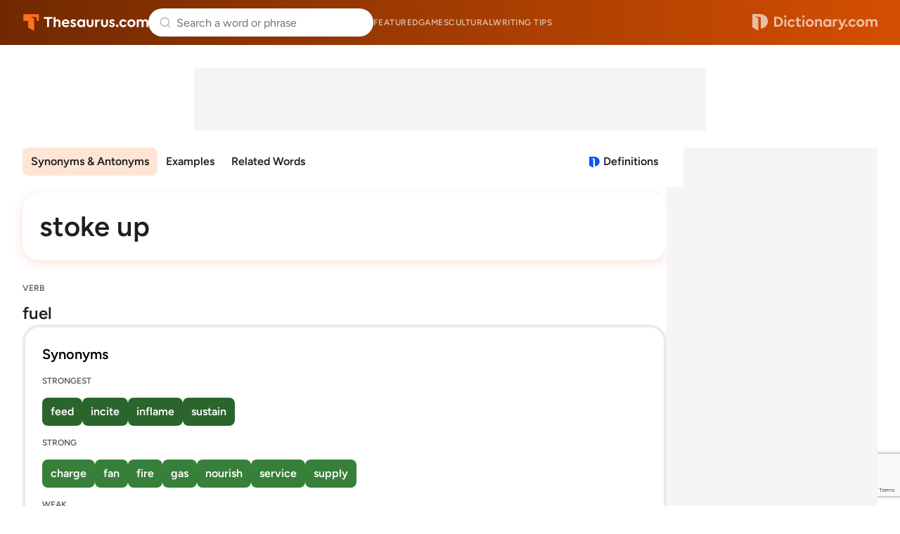

--- FILE ---
content_type: text/html; charset=utf-8
request_url: https://www.google.com/recaptcha/api2/anchor?ar=1&k=6Lf7JnQrAAAAAPHGrpyhBScGaodHXsKHUOnRDX5a&co=aHR0cHM6Ly93d3cudGhlc2F1cnVzLmNvbTo0NDM.&hl=en&v=PoyoqOPhxBO7pBk68S4YbpHZ&size=invisible&anchor-ms=20000&execute-ms=30000&cb=xs5heokmtk37
body_size: 48594
content:
<!DOCTYPE HTML><html dir="ltr" lang="en"><head><meta http-equiv="Content-Type" content="text/html; charset=UTF-8">
<meta http-equiv="X-UA-Compatible" content="IE=edge">
<title>reCAPTCHA</title>
<style type="text/css">
/* cyrillic-ext */
@font-face {
  font-family: 'Roboto';
  font-style: normal;
  font-weight: 400;
  font-stretch: 100%;
  src: url(//fonts.gstatic.com/s/roboto/v48/KFO7CnqEu92Fr1ME7kSn66aGLdTylUAMa3GUBHMdazTgWw.woff2) format('woff2');
  unicode-range: U+0460-052F, U+1C80-1C8A, U+20B4, U+2DE0-2DFF, U+A640-A69F, U+FE2E-FE2F;
}
/* cyrillic */
@font-face {
  font-family: 'Roboto';
  font-style: normal;
  font-weight: 400;
  font-stretch: 100%;
  src: url(//fonts.gstatic.com/s/roboto/v48/KFO7CnqEu92Fr1ME7kSn66aGLdTylUAMa3iUBHMdazTgWw.woff2) format('woff2');
  unicode-range: U+0301, U+0400-045F, U+0490-0491, U+04B0-04B1, U+2116;
}
/* greek-ext */
@font-face {
  font-family: 'Roboto';
  font-style: normal;
  font-weight: 400;
  font-stretch: 100%;
  src: url(//fonts.gstatic.com/s/roboto/v48/KFO7CnqEu92Fr1ME7kSn66aGLdTylUAMa3CUBHMdazTgWw.woff2) format('woff2');
  unicode-range: U+1F00-1FFF;
}
/* greek */
@font-face {
  font-family: 'Roboto';
  font-style: normal;
  font-weight: 400;
  font-stretch: 100%;
  src: url(//fonts.gstatic.com/s/roboto/v48/KFO7CnqEu92Fr1ME7kSn66aGLdTylUAMa3-UBHMdazTgWw.woff2) format('woff2');
  unicode-range: U+0370-0377, U+037A-037F, U+0384-038A, U+038C, U+038E-03A1, U+03A3-03FF;
}
/* math */
@font-face {
  font-family: 'Roboto';
  font-style: normal;
  font-weight: 400;
  font-stretch: 100%;
  src: url(//fonts.gstatic.com/s/roboto/v48/KFO7CnqEu92Fr1ME7kSn66aGLdTylUAMawCUBHMdazTgWw.woff2) format('woff2');
  unicode-range: U+0302-0303, U+0305, U+0307-0308, U+0310, U+0312, U+0315, U+031A, U+0326-0327, U+032C, U+032F-0330, U+0332-0333, U+0338, U+033A, U+0346, U+034D, U+0391-03A1, U+03A3-03A9, U+03B1-03C9, U+03D1, U+03D5-03D6, U+03F0-03F1, U+03F4-03F5, U+2016-2017, U+2034-2038, U+203C, U+2040, U+2043, U+2047, U+2050, U+2057, U+205F, U+2070-2071, U+2074-208E, U+2090-209C, U+20D0-20DC, U+20E1, U+20E5-20EF, U+2100-2112, U+2114-2115, U+2117-2121, U+2123-214F, U+2190, U+2192, U+2194-21AE, U+21B0-21E5, U+21F1-21F2, U+21F4-2211, U+2213-2214, U+2216-22FF, U+2308-230B, U+2310, U+2319, U+231C-2321, U+2336-237A, U+237C, U+2395, U+239B-23B7, U+23D0, U+23DC-23E1, U+2474-2475, U+25AF, U+25B3, U+25B7, U+25BD, U+25C1, U+25CA, U+25CC, U+25FB, U+266D-266F, U+27C0-27FF, U+2900-2AFF, U+2B0E-2B11, U+2B30-2B4C, U+2BFE, U+3030, U+FF5B, U+FF5D, U+1D400-1D7FF, U+1EE00-1EEFF;
}
/* symbols */
@font-face {
  font-family: 'Roboto';
  font-style: normal;
  font-weight: 400;
  font-stretch: 100%;
  src: url(//fonts.gstatic.com/s/roboto/v48/KFO7CnqEu92Fr1ME7kSn66aGLdTylUAMaxKUBHMdazTgWw.woff2) format('woff2');
  unicode-range: U+0001-000C, U+000E-001F, U+007F-009F, U+20DD-20E0, U+20E2-20E4, U+2150-218F, U+2190, U+2192, U+2194-2199, U+21AF, U+21E6-21F0, U+21F3, U+2218-2219, U+2299, U+22C4-22C6, U+2300-243F, U+2440-244A, U+2460-24FF, U+25A0-27BF, U+2800-28FF, U+2921-2922, U+2981, U+29BF, U+29EB, U+2B00-2BFF, U+4DC0-4DFF, U+FFF9-FFFB, U+10140-1018E, U+10190-1019C, U+101A0, U+101D0-101FD, U+102E0-102FB, U+10E60-10E7E, U+1D2C0-1D2D3, U+1D2E0-1D37F, U+1F000-1F0FF, U+1F100-1F1AD, U+1F1E6-1F1FF, U+1F30D-1F30F, U+1F315, U+1F31C, U+1F31E, U+1F320-1F32C, U+1F336, U+1F378, U+1F37D, U+1F382, U+1F393-1F39F, U+1F3A7-1F3A8, U+1F3AC-1F3AF, U+1F3C2, U+1F3C4-1F3C6, U+1F3CA-1F3CE, U+1F3D4-1F3E0, U+1F3ED, U+1F3F1-1F3F3, U+1F3F5-1F3F7, U+1F408, U+1F415, U+1F41F, U+1F426, U+1F43F, U+1F441-1F442, U+1F444, U+1F446-1F449, U+1F44C-1F44E, U+1F453, U+1F46A, U+1F47D, U+1F4A3, U+1F4B0, U+1F4B3, U+1F4B9, U+1F4BB, U+1F4BF, U+1F4C8-1F4CB, U+1F4D6, U+1F4DA, U+1F4DF, U+1F4E3-1F4E6, U+1F4EA-1F4ED, U+1F4F7, U+1F4F9-1F4FB, U+1F4FD-1F4FE, U+1F503, U+1F507-1F50B, U+1F50D, U+1F512-1F513, U+1F53E-1F54A, U+1F54F-1F5FA, U+1F610, U+1F650-1F67F, U+1F687, U+1F68D, U+1F691, U+1F694, U+1F698, U+1F6AD, U+1F6B2, U+1F6B9-1F6BA, U+1F6BC, U+1F6C6-1F6CF, U+1F6D3-1F6D7, U+1F6E0-1F6EA, U+1F6F0-1F6F3, U+1F6F7-1F6FC, U+1F700-1F7FF, U+1F800-1F80B, U+1F810-1F847, U+1F850-1F859, U+1F860-1F887, U+1F890-1F8AD, U+1F8B0-1F8BB, U+1F8C0-1F8C1, U+1F900-1F90B, U+1F93B, U+1F946, U+1F984, U+1F996, U+1F9E9, U+1FA00-1FA6F, U+1FA70-1FA7C, U+1FA80-1FA89, U+1FA8F-1FAC6, U+1FACE-1FADC, U+1FADF-1FAE9, U+1FAF0-1FAF8, U+1FB00-1FBFF;
}
/* vietnamese */
@font-face {
  font-family: 'Roboto';
  font-style: normal;
  font-weight: 400;
  font-stretch: 100%;
  src: url(//fonts.gstatic.com/s/roboto/v48/KFO7CnqEu92Fr1ME7kSn66aGLdTylUAMa3OUBHMdazTgWw.woff2) format('woff2');
  unicode-range: U+0102-0103, U+0110-0111, U+0128-0129, U+0168-0169, U+01A0-01A1, U+01AF-01B0, U+0300-0301, U+0303-0304, U+0308-0309, U+0323, U+0329, U+1EA0-1EF9, U+20AB;
}
/* latin-ext */
@font-face {
  font-family: 'Roboto';
  font-style: normal;
  font-weight: 400;
  font-stretch: 100%;
  src: url(//fonts.gstatic.com/s/roboto/v48/KFO7CnqEu92Fr1ME7kSn66aGLdTylUAMa3KUBHMdazTgWw.woff2) format('woff2');
  unicode-range: U+0100-02BA, U+02BD-02C5, U+02C7-02CC, U+02CE-02D7, U+02DD-02FF, U+0304, U+0308, U+0329, U+1D00-1DBF, U+1E00-1E9F, U+1EF2-1EFF, U+2020, U+20A0-20AB, U+20AD-20C0, U+2113, U+2C60-2C7F, U+A720-A7FF;
}
/* latin */
@font-face {
  font-family: 'Roboto';
  font-style: normal;
  font-weight: 400;
  font-stretch: 100%;
  src: url(//fonts.gstatic.com/s/roboto/v48/KFO7CnqEu92Fr1ME7kSn66aGLdTylUAMa3yUBHMdazQ.woff2) format('woff2');
  unicode-range: U+0000-00FF, U+0131, U+0152-0153, U+02BB-02BC, U+02C6, U+02DA, U+02DC, U+0304, U+0308, U+0329, U+2000-206F, U+20AC, U+2122, U+2191, U+2193, U+2212, U+2215, U+FEFF, U+FFFD;
}
/* cyrillic-ext */
@font-face {
  font-family: 'Roboto';
  font-style: normal;
  font-weight: 500;
  font-stretch: 100%;
  src: url(//fonts.gstatic.com/s/roboto/v48/KFO7CnqEu92Fr1ME7kSn66aGLdTylUAMa3GUBHMdazTgWw.woff2) format('woff2');
  unicode-range: U+0460-052F, U+1C80-1C8A, U+20B4, U+2DE0-2DFF, U+A640-A69F, U+FE2E-FE2F;
}
/* cyrillic */
@font-face {
  font-family: 'Roboto';
  font-style: normal;
  font-weight: 500;
  font-stretch: 100%;
  src: url(//fonts.gstatic.com/s/roboto/v48/KFO7CnqEu92Fr1ME7kSn66aGLdTylUAMa3iUBHMdazTgWw.woff2) format('woff2');
  unicode-range: U+0301, U+0400-045F, U+0490-0491, U+04B0-04B1, U+2116;
}
/* greek-ext */
@font-face {
  font-family: 'Roboto';
  font-style: normal;
  font-weight: 500;
  font-stretch: 100%;
  src: url(//fonts.gstatic.com/s/roboto/v48/KFO7CnqEu92Fr1ME7kSn66aGLdTylUAMa3CUBHMdazTgWw.woff2) format('woff2');
  unicode-range: U+1F00-1FFF;
}
/* greek */
@font-face {
  font-family: 'Roboto';
  font-style: normal;
  font-weight: 500;
  font-stretch: 100%;
  src: url(//fonts.gstatic.com/s/roboto/v48/KFO7CnqEu92Fr1ME7kSn66aGLdTylUAMa3-UBHMdazTgWw.woff2) format('woff2');
  unicode-range: U+0370-0377, U+037A-037F, U+0384-038A, U+038C, U+038E-03A1, U+03A3-03FF;
}
/* math */
@font-face {
  font-family: 'Roboto';
  font-style: normal;
  font-weight: 500;
  font-stretch: 100%;
  src: url(//fonts.gstatic.com/s/roboto/v48/KFO7CnqEu92Fr1ME7kSn66aGLdTylUAMawCUBHMdazTgWw.woff2) format('woff2');
  unicode-range: U+0302-0303, U+0305, U+0307-0308, U+0310, U+0312, U+0315, U+031A, U+0326-0327, U+032C, U+032F-0330, U+0332-0333, U+0338, U+033A, U+0346, U+034D, U+0391-03A1, U+03A3-03A9, U+03B1-03C9, U+03D1, U+03D5-03D6, U+03F0-03F1, U+03F4-03F5, U+2016-2017, U+2034-2038, U+203C, U+2040, U+2043, U+2047, U+2050, U+2057, U+205F, U+2070-2071, U+2074-208E, U+2090-209C, U+20D0-20DC, U+20E1, U+20E5-20EF, U+2100-2112, U+2114-2115, U+2117-2121, U+2123-214F, U+2190, U+2192, U+2194-21AE, U+21B0-21E5, U+21F1-21F2, U+21F4-2211, U+2213-2214, U+2216-22FF, U+2308-230B, U+2310, U+2319, U+231C-2321, U+2336-237A, U+237C, U+2395, U+239B-23B7, U+23D0, U+23DC-23E1, U+2474-2475, U+25AF, U+25B3, U+25B7, U+25BD, U+25C1, U+25CA, U+25CC, U+25FB, U+266D-266F, U+27C0-27FF, U+2900-2AFF, U+2B0E-2B11, U+2B30-2B4C, U+2BFE, U+3030, U+FF5B, U+FF5D, U+1D400-1D7FF, U+1EE00-1EEFF;
}
/* symbols */
@font-face {
  font-family: 'Roboto';
  font-style: normal;
  font-weight: 500;
  font-stretch: 100%;
  src: url(//fonts.gstatic.com/s/roboto/v48/KFO7CnqEu92Fr1ME7kSn66aGLdTylUAMaxKUBHMdazTgWw.woff2) format('woff2');
  unicode-range: U+0001-000C, U+000E-001F, U+007F-009F, U+20DD-20E0, U+20E2-20E4, U+2150-218F, U+2190, U+2192, U+2194-2199, U+21AF, U+21E6-21F0, U+21F3, U+2218-2219, U+2299, U+22C4-22C6, U+2300-243F, U+2440-244A, U+2460-24FF, U+25A0-27BF, U+2800-28FF, U+2921-2922, U+2981, U+29BF, U+29EB, U+2B00-2BFF, U+4DC0-4DFF, U+FFF9-FFFB, U+10140-1018E, U+10190-1019C, U+101A0, U+101D0-101FD, U+102E0-102FB, U+10E60-10E7E, U+1D2C0-1D2D3, U+1D2E0-1D37F, U+1F000-1F0FF, U+1F100-1F1AD, U+1F1E6-1F1FF, U+1F30D-1F30F, U+1F315, U+1F31C, U+1F31E, U+1F320-1F32C, U+1F336, U+1F378, U+1F37D, U+1F382, U+1F393-1F39F, U+1F3A7-1F3A8, U+1F3AC-1F3AF, U+1F3C2, U+1F3C4-1F3C6, U+1F3CA-1F3CE, U+1F3D4-1F3E0, U+1F3ED, U+1F3F1-1F3F3, U+1F3F5-1F3F7, U+1F408, U+1F415, U+1F41F, U+1F426, U+1F43F, U+1F441-1F442, U+1F444, U+1F446-1F449, U+1F44C-1F44E, U+1F453, U+1F46A, U+1F47D, U+1F4A3, U+1F4B0, U+1F4B3, U+1F4B9, U+1F4BB, U+1F4BF, U+1F4C8-1F4CB, U+1F4D6, U+1F4DA, U+1F4DF, U+1F4E3-1F4E6, U+1F4EA-1F4ED, U+1F4F7, U+1F4F9-1F4FB, U+1F4FD-1F4FE, U+1F503, U+1F507-1F50B, U+1F50D, U+1F512-1F513, U+1F53E-1F54A, U+1F54F-1F5FA, U+1F610, U+1F650-1F67F, U+1F687, U+1F68D, U+1F691, U+1F694, U+1F698, U+1F6AD, U+1F6B2, U+1F6B9-1F6BA, U+1F6BC, U+1F6C6-1F6CF, U+1F6D3-1F6D7, U+1F6E0-1F6EA, U+1F6F0-1F6F3, U+1F6F7-1F6FC, U+1F700-1F7FF, U+1F800-1F80B, U+1F810-1F847, U+1F850-1F859, U+1F860-1F887, U+1F890-1F8AD, U+1F8B0-1F8BB, U+1F8C0-1F8C1, U+1F900-1F90B, U+1F93B, U+1F946, U+1F984, U+1F996, U+1F9E9, U+1FA00-1FA6F, U+1FA70-1FA7C, U+1FA80-1FA89, U+1FA8F-1FAC6, U+1FACE-1FADC, U+1FADF-1FAE9, U+1FAF0-1FAF8, U+1FB00-1FBFF;
}
/* vietnamese */
@font-face {
  font-family: 'Roboto';
  font-style: normal;
  font-weight: 500;
  font-stretch: 100%;
  src: url(//fonts.gstatic.com/s/roboto/v48/KFO7CnqEu92Fr1ME7kSn66aGLdTylUAMa3OUBHMdazTgWw.woff2) format('woff2');
  unicode-range: U+0102-0103, U+0110-0111, U+0128-0129, U+0168-0169, U+01A0-01A1, U+01AF-01B0, U+0300-0301, U+0303-0304, U+0308-0309, U+0323, U+0329, U+1EA0-1EF9, U+20AB;
}
/* latin-ext */
@font-face {
  font-family: 'Roboto';
  font-style: normal;
  font-weight: 500;
  font-stretch: 100%;
  src: url(//fonts.gstatic.com/s/roboto/v48/KFO7CnqEu92Fr1ME7kSn66aGLdTylUAMa3KUBHMdazTgWw.woff2) format('woff2');
  unicode-range: U+0100-02BA, U+02BD-02C5, U+02C7-02CC, U+02CE-02D7, U+02DD-02FF, U+0304, U+0308, U+0329, U+1D00-1DBF, U+1E00-1E9F, U+1EF2-1EFF, U+2020, U+20A0-20AB, U+20AD-20C0, U+2113, U+2C60-2C7F, U+A720-A7FF;
}
/* latin */
@font-face {
  font-family: 'Roboto';
  font-style: normal;
  font-weight: 500;
  font-stretch: 100%;
  src: url(//fonts.gstatic.com/s/roboto/v48/KFO7CnqEu92Fr1ME7kSn66aGLdTylUAMa3yUBHMdazQ.woff2) format('woff2');
  unicode-range: U+0000-00FF, U+0131, U+0152-0153, U+02BB-02BC, U+02C6, U+02DA, U+02DC, U+0304, U+0308, U+0329, U+2000-206F, U+20AC, U+2122, U+2191, U+2193, U+2212, U+2215, U+FEFF, U+FFFD;
}
/* cyrillic-ext */
@font-face {
  font-family: 'Roboto';
  font-style: normal;
  font-weight: 900;
  font-stretch: 100%;
  src: url(//fonts.gstatic.com/s/roboto/v48/KFO7CnqEu92Fr1ME7kSn66aGLdTylUAMa3GUBHMdazTgWw.woff2) format('woff2');
  unicode-range: U+0460-052F, U+1C80-1C8A, U+20B4, U+2DE0-2DFF, U+A640-A69F, U+FE2E-FE2F;
}
/* cyrillic */
@font-face {
  font-family: 'Roboto';
  font-style: normal;
  font-weight: 900;
  font-stretch: 100%;
  src: url(//fonts.gstatic.com/s/roboto/v48/KFO7CnqEu92Fr1ME7kSn66aGLdTylUAMa3iUBHMdazTgWw.woff2) format('woff2');
  unicode-range: U+0301, U+0400-045F, U+0490-0491, U+04B0-04B1, U+2116;
}
/* greek-ext */
@font-face {
  font-family: 'Roboto';
  font-style: normal;
  font-weight: 900;
  font-stretch: 100%;
  src: url(//fonts.gstatic.com/s/roboto/v48/KFO7CnqEu92Fr1ME7kSn66aGLdTylUAMa3CUBHMdazTgWw.woff2) format('woff2');
  unicode-range: U+1F00-1FFF;
}
/* greek */
@font-face {
  font-family: 'Roboto';
  font-style: normal;
  font-weight: 900;
  font-stretch: 100%;
  src: url(//fonts.gstatic.com/s/roboto/v48/KFO7CnqEu92Fr1ME7kSn66aGLdTylUAMa3-UBHMdazTgWw.woff2) format('woff2');
  unicode-range: U+0370-0377, U+037A-037F, U+0384-038A, U+038C, U+038E-03A1, U+03A3-03FF;
}
/* math */
@font-face {
  font-family: 'Roboto';
  font-style: normal;
  font-weight: 900;
  font-stretch: 100%;
  src: url(//fonts.gstatic.com/s/roboto/v48/KFO7CnqEu92Fr1ME7kSn66aGLdTylUAMawCUBHMdazTgWw.woff2) format('woff2');
  unicode-range: U+0302-0303, U+0305, U+0307-0308, U+0310, U+0312, U+0315, U+031A, U+0326-0327, U+032C, U+032F-0330, U+0332-0333, U+0338, U+033A, U+0346, U+034D, U+0391-03A1, U+03A3-03A9, U+03B1-03C9, U+03D1, U+03D5-03D6, U+03F0-03F1, U+03F4-03F5, U+2016-2017, U+2034-2038, U+203C, U+2040, U+2043, U+2047, U+2050, U+2057, U+205F, U+2070-2071, U+2074-208E, U+2090-209C, U+20D0-20DC, U+20E1, U+20E5-20EF, U+2100-2112, U+2114-2115, U+2117-2121, U+2123-214F, U+2190, U+2192, U+2194-21AE, U+21B0-21E5, U+21F1-21F2, U+21F4-2211, U+2213-2214, U+2216-22FF, U+2308-230B, U+2310, U+2319, U+231C-2321, U+2336-237A, U+237C, U+2395, U+239B-23B7, U+23D0, U+23DC-23E1, U+2474-2475, U+25AF, U+25B3, U+25B7, U+25BD, U+25C1, U+25CA, U+25CC, U+25FB, U+266D-266F, U+27C0-27FF, U+2900-2AFF, U+2B0E-2B11, U+2B30-2B4C, U+2BFE, U+3030, U+FF5B, U+FF5D, U+1D400-1D7FF, U+1EE00-1EEFF;
}
/* symbols */
@font-face {
  font-family: 'Roboto';
  font-style: normal;
  font-weight: 900;
  font-stretch: 100%;
  src: url(//fonts.gstatic.com/s/roboto/v48/KFO7CnqEu92Fr1ME7kSn66aGLdTylUAMaxKUBHMdazTgWw.woff2) format('woff2');
  unicode-range: U+0001-000C, U+000E-001F, U+007F-009F, U+20DD-20E0, U+20E2-20E4, U+2150-218F, U+2190, U+2192, U+2194-2199, U+21AF, U+21E6-21F0, U+21F3, U+2218-2219, U+2299, U+22C4-22C6, U+2300-243F, U+2440-244A, U+2460-24FF, U+25A0-27BF, U+2800-28FF, U+2921-2922, U+2981, U+29BF, U+29EB, U+2B00-2BFF, U+4DC0-4DFF, U+FFF9-FFFB, U+10140-1018E, U+10190-1019C, U+101A0, U+101D0-101FD, U+102E0-102FB, U+10E60-10E7E, U+1D2C0-1D2D3, U+1D2E0-1D37F, U+1F000-1F0FF, U+1F100-1F1AD, U+1F1E6-1F1FF, U+1F30D-1F30F, U+1F315, U+1F31C, U+1F31E, U+1F320-1F32C, U+1F336, U+1F378, U+1F37D, U+1F382, U+1F393-1F39F, U+1F3A7-1F3A8, U+1F3AC-1F3AF, U+1F3C2, U+1F3C4-1F3C6, U+1F3CA-1F3CE, U+1F3D4-1F3E0, U+1F3ED, U+1F3F1-1F3F3, U+1F3F5-1F3F7, U+1F408, U+1F415, U+1F41F, U+1F426, U+1F43F, U+1F441-1F442, U+1F444, U+1F446-1F449, U+1F44C-1F44E, U+1F453, U+1F46A, U+1F47D, U+1F4A3, U+1F4B0, U+1F4B3, U+1F4B9, U+1F4BB, U+1F4BF, U+1F4C8-1F4CB, U+1F4D6, U+1F4DA, U+1F4DF, U+1F4E3-1F4E6, U+1F4EA-1F4ED, U+1F4F7, U+1F4F9-1F4FB, U+1F4FD-1F4FE, U+1F503, U+1F507-1F50B, U+1F50D, U+1F512-1F513, U+1F53E-1F54A, U+1F54F-1F5FA, U+1F610, U+1F650-1F67F, U+1F687, U+1F68D, U+1F691, U+1F694, U+1F698, U+1F6AD, U+1F6B2, U+1F6B9-1F6BA, U+1F6BC, U+1F6C6-1F6CF, U+1F6D3-1F6D7, U+1F6E0-1F6EA, U+1F6F0-1F6F3, U+1F6F7-1F6FC, U+1F700-1F7FF, U+1F800-1F80B, U+1F810-1F847, U+1F850-1F859, U+1F860-1F887, U+1F890-1F8AD, U+1F8B0-1F8BB, U+1F8C0-1F8C1, U+1F900-1F90B, U+1F93B, U+1F946, U+1F984, U+1F996, U+1F9E9, U+1FA00-1FA6F, U+1FA70-1FA7C, U+1FA80-1FA89, U+1FA8F-1FAC6, U+1FACE-1FADC, U+1FADF-1FAE9, U+1FAF0-1FAF8, U+1FB00-1FBFF;
}
/* vietnamese */
@font-face {
  font-family: 'Roboto';
  font-style: normal;
  font-weight: 900;
  font-stretch: 100%;
  src: url(//fonts.gstatic.com/s/roboto/v48/KFO7CnqEu92Fr1ME7kSn66aGLdTylUAMa3OUBHMdazTgWw.woff2) format('woff2');
  unicode-range: U+0102-0103, U+0110-0111, U+0128-0129, U+0168-0169, U+01A0-01A1, U+01AF-01B0, U+0300-0301, U+0303-0304, U+0308-0309, U+0323, U+0329, U+1EA0-1EF9, U+20AB;
}
/* latin-ext */
@font-face {
  font-family: 'Roboto';
  font-style: normal;
  font-weight: 900;
  font-stretch: 100%;
  src: url(//fonts.gstatic.com/s/roboto/v48/KFO7CnqEu92Fr1ME7kSn66aGLdTylUAMa3KUBHMdazTgWw.woff2) format('woff2');
  unicode-range: U+0100-02BA, U+02BD-02C5, U+02C7-02CC, U+02CE-02D7, U+02DD-02FF, U+0304, U+0308, U+0329, U+1D00-1DBF, U+1E00-1E9F, U+1EF2-1EFF, U+2020, U+20A0-20AB, U+20AD-20C0, U+2113, U+2C60-2C7F, U+A720-A7FF;
}
/* latin */
@font-face {
  font-family: 'Roboto';
  font-style: normal;
  font-weight: 900;
  font-stretch: 100%;
  src: url(//fonts.gstatic.com/s/roboto/v48/KFO7CnqEu92Fr1ME7kSn66aGLdTylUAMa3yUBHMdazQ.woff2) format('woff2');
  unicode-range: U+0000-00FF, U+0131, U+0152-0153, U+02BB-02BC, U+02C6, U+02DA, U+02DC, U+0304, U+0308, U+0329, U+2000-206F, U+20AC, U+2122, U+2191, U+2193, U+2212, U+2215, U+FEFF, U+FFFD;
}

</style>
<link rel="stylesheet" type="text/css" href="https://www.gstatic.com/recaptcha/releases/PoyoqOPhxBO7pBk68S4YbpHZ/styles__ltr.css">
<script nonce="aLrdodoaCDXWFy94OT-DAw" type="text/javascript">window['__recaptcha_api'] = 'https://www.google.com/recaptcha/api2/';</script>
<script type="text/javascript" src="https://www.gstatic.com/recaptcha/releases/PoyoqOPhxBO7pBk68S4YbpHZ/recaptcha__en.js" nonce="aLrdodoaCDXWFy94OT-DAw">
      
    </script></head>
<body><div id="rc-anchor-alert" class="rc-anchor-alert"></div>
<input type="hidden" id="recaptcha-token" value="[base64]">
<script type="text/javascript" nonce="aLrdodoaCDXWFy94OT-DAw">
      recaptcha.anchor.Main.init("[\x22ainput\x22,[\x22bgdata\x22,\x22\x22,\[base64]/[base64]/[base64]/[base64]/[base64]/[base64]/KGcoTywyNTMsTy5PKSxVRyhPLEMpKTpnKE8sMjUzLEMpLE8pKSxsKSksTykpfSxieT1mdW5jdGlvbihDLE8sdSxsKXtmb3IobD0odT1SKEMpLDApO08+MDtPLS0pbD1sPDw4fFooQyk7ZyhDLHUsbCl9LFVHPWZ1bmN0aW9uKEMsTyl7Qy5pLmxlbmd0aD4xMDQ/[base64]/[base64]/[base64]/[base64]/[base64]/[base64]/[base64]\\u003d\x22,\[base64]\\u003d\x22,\x22wokRYMKFZMKbc3AWw61kw5ocSkM4NsOVQTfDiiPCssO5bybCkT/Dt3QaHcONwr/Cm8OXw4Z3w7wfw7NaQcOgdsKyV8KuwqwAZMKTwqMRLwnCuMKtdMKbwpDCp8OcPMKBGD3Com5aw5pgZD/CmiIDJMKcwq/Dq3PDjD9aFcOpVlvCkjTClsOMQcOgwqbDkGk1EMOYEsK5wqw2wonDpHjDggsnw6PDnsKuTsOrE8Ovw4hqw49gasOWJig+w58xHgDDiMK/w5VIEcODwpDDg05PFsO1wr3DtsOvw6TDil42SMKfMsKWwrUyNV4Lw5M7woDDlMKmwooiSy3Coz3DksKIw69PwqpSwpnClj5YOsOjfBtUw4XDkVrDnsOLw7NCwoTCtsOyLE5lesOMwqHDksKpM8O4w4V7w4gjw7NdOcOPw6/[base64]/w5/ClsOVVMKnwp/DksO3woFCeFMFwqXClMKrw6RsYMOGecKywq1HdMKTwq9Kw6rCgMOUY8Odw77DvsKjAl3DhB/DtcKqw6bCrcKlUEVgOsOucsO7wqYbwqAgBWEqFDpCwrLCl1vCnMKdYQHDsW/ChEMScGXDtBMLG8KSQcOLAG3Cum/DoMKowp9RwqMDOgrCpsK9w4AdHHTCnwzDqHpaOsOvw5XDqC5fw7fCjcO0JFA9w6/CrMO1R3nCvGIow5FAe8KBcsKDw4LDlU3Dr8KiwpfCj8KhwrJLSsOQwp7Cjz0ow4nDgcOZYifCuSwrEADCqEDDucONw590IQTDiHDDuMO9wqAFwo7DmXzDkywIwr/Cui7CvMO2AVIcInXCkx3Ds8OmwrfCoMKjc3jCj2fDmsOodsOaw5nCkiFmw5EdBMKYcQdSW8O+w5gewoXDkW9gQsKVDjFsw5vDvsKRwq/[base64]/Di8Omw4fDunTDnzdqw4laNcKPwqXCtMKRbMKFw63Du8OyBRwgw6/DicOTF8KndcKlw6smYcOcN8Kvw79BdcKydBEGwrPCosO+IGpaHMKrwqfDlDVOexrCvsObIcOcTEkEcGnDj8KZBxt+e2g/JsKWcn/Cn8OHfMKRDsOtwojCnMKfexnClGJHw53Dq8ONwpDCo8OUeTvDtQ/Ds8KawrcRQi7CpsOVwq3CoMK3DMKow6t/KkLCilV0JSnDqsO5FznDjmHDgQ5swo0tBg/[base64]/CshR+w4JVKsOww718NVXCi2BvVsOlwqbDnMO5w5TCjSxSwpgjJnrCvVHCglzDrsO6VBsfw5XDusOBw4zDuMKwwpTCl8K7KSjCgMOSw7fDvkYNw6bCkEXDksKxY8Kjw6bDkcKyeW/[base64]/DliLClcKiwqN8YBLCqsKHQTEqJyLDs8OuwoxNw4zDoMOew4bCmMOZwpjCjizCs1Y1LFlFw5zCtMOXMx/DucOswrNbwpHDrMOVwq7Cp8OIw47CkcOCwofCh8KjNMO8Y8KRwpLCqURWw5vCsBAae8O7CQUVM8O0w61Dwrxyw6XDhMOYG0pwwpk8SMO8wpZkw5bChEXCoUDCh1cwwqPChnlKw6t7HXLCnlfDkMOWOcOoYT4DaMK5XcOdC2/DkxfCisKpdjjDosOtwp7CjxsZUMKxY8OFw74NUsOww4nChjgdw6DCgsOuEDPDlxLCkcKww6fDuyjDs2M5ecKaEiDDpUPCmMO/w7M/ScK7RiA+asKFw6PCtT3DkcKkKsOiwrHDrcK9wo0PTBHChWbDhww0w4xiwqrDr8KOw63Cn8Kww77DmypbasKPU0YAb0LDiloowrfDqn3ClmDCvcOhwrRmw48uIsK4UcOgesKOw5xLe0HDvsKEw4VxRsOWZDLCn8Kewp/DlMODfDvCvjAgb8K+w5rCnFHCg27CnB3ChsKEM8OGw7dJPMO4WCUbFsOnw7TDr8OCwrpKVTvDuMOyw7PCoUrDih7DpnURFcOed8O0wqDCuMOwwp7DljHDnMKfWsKbP0XDv8Kpw5FWQWrDgR7DqcOOWQh1w5hMw6dOw6hdw6/CusKpJMOow7fDj8OeWxRpw7skw6cDSMOUAFNBwrt+wobCkcOpVS1eAMOtwr3CkMOGwqrCohYMLsO/[base64]/[base64]/ClMOTd1HDj8OkwrvDsMOCHhoXwqTDkErDh8K5w7Zrw7QTCsK3GMOidMKSHTPDmBPDuMOVZx1tw4gqwrxewrDDjG0VWGgKG8O1w49DSSHCnsKFf8K2AMKxw7FAw6zDkRvChUDCkzbDnsKKOsKwBnpWNTFHY8KAHMOjE8OTAmlbw6XDsmvDgcO4fcKMwr/Cl8OGwphBF8KCwq3CvwbCqsK3woXCly1wwol8w4vCvcKjw5LDhWXDmBccw6jCpcKAw6ZfwpPDrRYOwqXChn1afMOBEsO1wo1Mw5tqw7TClMOaQxxUw5oJw7jCkmDDn2XDrE/DnWQxw4Z6d8KbXmfDhAEwZ1okd8KQw4zDnDE2w5nDqMOrwo/DumVvZgYOw57DvWPDr3AJPy5Oa8KywoBFVMOpw6fDqhwFDMOzw6jCtcK6ScKMWsOjwoUZYsOoIUstE8OtwqHDmsKEwq9mw7lJXC3CoxzDgMOTw5jCtsKvPT1efnsHMkvDh0LCvT7Dj054woDCjiPCknHCm8K+w78WwoEMH3JEesO6w6jDiRkgwqjCpwZswp/CkW8nw7cmw54ow7cuw7jCgsO4JsOCwr1Ff3xHw67Dh1rCj8KQVGhrwovCpxgbI8KBYAEfG1BlMMOWwprDiMOUfMK+wrfDqDPDpzrCjAYtw73CsQPChzvDpMOROnYuwrTDgQLDrH/CsMKkcG8/[base64]/[base64]/[base64]/[base64]/wrTDjcK2w7ECw6IfUcO4VCITZzN2UFvCjcKVw4EXwo8bw7TDucOoLsKlXMKQAFbCtEfCtcOAcQViGD12wqdnB1/CicKVY8Kuw7TCuA7CkMKFwoHDosKNwpXCqBbCh8K1D2vDhsKFwofDsMKVw5zDnMOeGifCgVTDisOmw4fCv8KHXMK0w7DDv1xQAE0EfsOKX0o4PcOxAsOqMBldwqTCgcOEf8K3QUwUwozDvm5TwpoEXMOvwo/Cj15yw4EeNsKHw4PCi8O6w6/CjcKXN8KmXS5LFjLCosO0w6IMwqxsVAIQw6TDsXXChsKxw5bCqMK7wo3Cr8OzwroocsKqQwLCn3DDv8OXwq5sOcKAOhzCkDLCmcOJw6TChMOeVj3DmMOSMCPCuWEqf8ONwq7Dg8Kqw5cMCkZYc1HChsKaw7x8fsORBV/DhsKodAbChcKuw716YsKWAMOoX8KdLsKcwqpLw5XDpAsFwqUdwq/Dng1CwrHClmIBwoLDi3dmJsO+wqk+w5HCiFHChgU/w6fCucOtw5jDhsKgwr5fRi5gah7CiTBQCsKgaybCm8KEOjQrfsOJwpxCCS8xKsOQw6LDvEXCoMONEMKAU8ODFcOhw4daZXoWCh9obCZyw7rDtm8+UX5ww4Ezwoo9w7rCjx58Tj1sGGXCmMKiw5lWSmYvM8ORwo7DhTzDtcO4DUbDuSF6LiRdwozCow0qwqE3aW/[base64]/w5nCrGRMwq4PJUnCjXs6w4bCiMKsw5xMDiXCrE7DhcK4OMKYwoTDqWYOHsK5wozDrMKrHmUlwovCjMOhTMOSwobCjSTDiQ8HVsKnwrDDv8OhY8KTw4VUw4IJMV7CgMKRFBRMOzbCpnrDjMOQw7/[base64]/CqxkLHMKQLTLCnlnCtkB3wrvCqcKlFxRFwprDj2jCp8KODsK/[base64]/[base64]/DpsO9a3PDnWJFdWszwq8qwodnw7LCmcKGw7bCtMKLwrZcWwzDshoSwrTCo8OgUmJ0wpp+w59Aw6vCscK1w6rDtsO4VTpVwoIAwp1fayLDusK8w4AHwo1KwpdbSzLDrsKcLgg6Jh3CtcK/[base64]/w67DncKDKFxCw5zDh8Otwq/CjkPCiT5cwppTRcOYbcOQwqvDiMKvwpLCs3bCvcONWsK4HsKowq7ChGRdTBx1RMKtXcKGGcKpwpHCssOSw6tfw5BGw5XCuzEJwq7CiGfDq3XCnXvCtmgHw7/DncOIHcKrwoNHRTIJwr3CisOWA1DCtW5uwpE2wrB+PsK5QU8ia8KSMX3DrjpnwqwvwrvDpMORXcKIP8K+wocmw6/CiMKVacKvdMKET8K8cGZ6wpjChcKgA1jCnVHDvMOaUkIuLGkVAwTCisOLNsOfw6lKO8KRw7trAlbClyXCi1DCj23Cs8OwcQjDvMObQMK4w6AmGsKYIRfCr8KUHQkCccK8FS83w4pGHMK8UTDDmMOawpTCljtJAsKSGTsmwrxRw5PCssOWBsKEYsOUw7p4wp/DjMOfw4fDi3kXL8Orwr1swpPDgXMLw7PDnRrCjsKlw5pnwonCny3CrGY+w5kuEMKiw7/CkgnDsMKfwqjDu8O7w7kST8OuwqU7McKdfcO0bcKGwr3CqHFewrILfW8SVG0fQG7DlsK3FlvDqsKrX8K0w7fCqyDCicKuWix/DMOffTlTY8KbMBPDtiQYG8KXw7jCmcKUMF7DjU/DnsOJw53Ci8KtZcOxw5DChkXDocKjw783w4IIKV7CnQIxwo0iwqVxI0F4woPCkMKuSMOpbk/CnmUuwoLDi8Onw6HDo19kw5fDkMKkUMKhLwxddgrDqVwMYsKLwrzDvlU0MUZhUx3CvmLDjTNTwoE3NwbCnDvDrk9cNsOMw4/ChSvDsMOZQFJqw6B8YU9Xw6bDmcOOw5Atw5klw6VBwqzDnSgUUH7ChFYFc8KrRMKmwrPDlmDChm/DvXkSSMKiw7l8NT3ClcOcwofChCnCtcOXw4fDihhSAD3DuwPDncKuwp56w6TCh0pEw63Dikp+w4bDqw4ab8KAAcKPOsKewp53w5/Dv8KVEFbDkhvDuSPCk07DnVPDlGrClRTCq8KNNMORIcK8MMKYWnDCuVRrwonDjUYGPVkfEA7Do1LCrjnChcOPTxBswokvwq93w7vCv8OCZm1Lw7nCvcKIw6HDr8Kdw6PCjsOcZ2jDgCYMJMOKw4jDtH1WwqlxazbCiiNhwqDCmcKlaw/ClcKeZ8OFw4LDtDYVFcOowrjCojZuZ8OPw5Yuw4pNwqvDszrDs3kLQ8Oaw4MGw4o7w6Qce8OvdRjDkMKvw4YzfcKpaMKqDkbDk8K4cAR0wrsawojCs8KUenHCtsOReMK2RMKJecOfbMKTDsOPwqvCuwN0wpVcXcKra8Kdw6MCw6B8RcKgd8O/QsKsDMKYw4QPG0fCjlXDv8OPwq/DiMOBQ8KjwqbDoMK3w7wkGcK/N8K8w7Q8woIsw5VYwrQkwobCssO3w5vDiHR9ScKSGMKgw5xEwr3Cp8K6w4oQWiVGw63Dp1wvNQTChn0pEMKZw5YHwrrCry9fwo/DihDDkcOewrTDoMOaw53Co8K9wrxLWsO7PiLCqsOvJsK3YMKZwpk3w4rDkl4TwrLDg19sw57CjlktfRLDtFrCqMOewoDCusOdw6NsKixow4PCqsKeTsK1w5gZwr/CsMOmwqPDgMKqG8O/w6rChFh+w7ICTVY0w7csR8KKUDlTw5gIwq3CqTkgw7rChcKSQy48BDzDlinCjMOAw73CjsKFwpRgL2t0wqHDkCTCocKIdUNSwr/CgMKpw58pK1Y0w5jDnFTCocKdwo5/[base64]/ClcOLe8KABMKow4HChcOXLVlQw6/DosOEU8K/IgjCvFjCgcKLwr9SPUPDqD/[base64]/CuMO9G8KDVnFTUMOWw5ZbU8K2VMKxw4k7cR8vbcOkL8KuwpF8SsOkWcOxwq93w5vDnAzCrMOFw5DDk1/Dt8OrFlDCocK+IsO7McORw6/[base64]/w4F2w55Mwp/Dv8KmBHDDp2Mjbi3CjQzCrzIaBjwMwoNww6PDmsO/w68fUMKDbWlDPsOMS8KNVMK5wpxPwpdNQcOWP0VJwrnDhsOfwp3DrzdLQF7ClRIkO8KGa2/Di1fDrHXCtcKyZsONw7zCg8OJVsOuVVjChMOiwrpgw4g0ZMOmw4HDhCXCt8KrRA9Pwqgxwo/CkgDDlgXCuRcvw6ZINTPCi8OmwpzDgMOLScK2wprCvTnDmwIrPg/CqEh3WH5Zw4LCusKebsOnw7ACw63Dn1zCkMOwQULCm8Obw5PChGx0wotzwrXCvTDDlcOtwoJawqQWUV3DvgPCjMOEw6Muw4HDhMKlw6TDksOYDiQ/w4XDjjpheXHCscK4TsKlJMO3w6ROGcKWecOOwrEPamN3QVx2wqbDqyLCmSU0UMOkTkfClsKRPG7Ds8KdaMOPwpBgOBzDnkp9dyXCnzRqwo8twqTDr3UvwpAaOcKUClEpQMOaw4kBw6xkVxFrK8Oxw5UFRcKzcsKqdMO3f3/CicOtw7Rhw4TDkcOdw6nDiMOfUH/DpMK3M8O1dMKOBWHDtBzDt8Ouw7vCl8Ovw5lMwprDpcOHw7/[base64]/SELDjWxtwo3DocK3wrnCtcK/wpvDgwHCrlTDl37DszHDr8KkesKcw4kjw7RYKnp5wpjDlVIew4ZxN1BjwpFkBcKOTxLCh3MTwrgUZcOiIcKCwoVCwrzDrcOXa8OtLMO6GD0Ww7zDjMKra3BqeMKywoQYwqTDmS7Dh2XDo8OCwrEcUAYMQVo/wpV+w7INw6pvw550KiUiZmvCmSkWwqhGwqVCw5DClMKIw6rDnibCi8KAEzDDpDvDn8K0wq5GwpkLYD/Ch8K9RAF6Vk1hFhvDs0FrwrTClcOgJcO8fcKiXAFrw4UNwrfDi8Oqwq1WLMOHwrlMW8OkwowCw6ckeW5jw5DCicKwwo7CucKhTsKvw6sXwqHDiMObwptEwr4wwobDpQ0TQD7DoMOBWMK5w6dITMOPcsKbei/DpsOKPVEMwq7CvsKIbcKEPmTDixHCgsKFbcKfGcOXdsK2wokEw53DiVVWw5A9UcOcw7LCnsO1eipsw4/CiMOLa8KKbWwSwrVJesOvwrlyMMKtEcOgwpA+w7nCplEDP8K5EMKjMAHDqMO3QMOaw4LCtBUdFkpCRmgiHAEQw57DjitdSsOJwo/Dt8O5w5fDisO4SsOsw4XDjcOww5/DmyBLW8OcaynDpcOQw7IOw47DtsOOA8KEaznDpg/ClEhFw6fCrcKZwqUWPnMJYcKeCH7Cn8OEworDgGVRIMOAbzLDvH5Wwr/CrMKbaRXDon5Dw7/CnQXCmzINI0rCjjIjBCE8M8KKwrXDjTfDkcKgWWocwpRKwprCvmkkNcKrAyjDjAMgw6/[base64]/[base64]/[base64]/DsWTCo8OZw6/Cpl3DonF2Ni/DncKTw5Yrw6rDmULDiMO1YcKJGMKew7vDv8O6w791woPDogLCt8K2w5zClW/[base64]/Dn3p/wpk3EwXDhg91wr/DmAbCiXYwOkFKw4HCiE9hYsOVwr0RwpzDmhsCw6/CoyR0QsOhdsK9IMOYIcOzaE7DrABcw6nCoirDmwpqRcONw6gIwpXDgcOwWsORDm/Dv8O3dcKkUMK8w4jDkcKvMRZnWMOfw7bCkCXCvUcKwpsRSsKNwo3CtsOoHg8Db8OEw6fDsUMjUsK0w7/CkVzDrcK7w5d/[base64]/Cg8OAw6Qlwrpaw7NVw4/CrWfDrjvCuQTDtSnDqMKDCMOMw7zClsOAwpvDtsOnw4bDqxUsEcOcWlDCrTBswojDr3gTw7g/JlLCv0jDgTDCisKefcKGIMKZRsK+cEd/[base64]/CpT/[base64]/[base64]/DoMODw7xvfcKBw5PCi3Ftw6XCnsKqw4EQw7vCiE12dsOveiTDm8KpF8OXw7ASw5gsAFXDisKoAz/Ch09JwqwwYsKtwoXDgyDCkcKPwpdSw7DDjxRpwqwdwqHCpDPDkELCusKKw4PCl3zDmcKPwr/DssKewronw4fDkiF3UXR4wq9rQ8KAYcOjK8OOwr14SDDCpXjDhh7Ds8KTCWzDqsKhw7nCriIcw4bCiMOqHwvDhHtLW8KRZx3DvGkXB1xSKsOlfGg4RRTDrWLDg3LDlcKpw5XDtsO+asOgNmbDrsKufxZYBMOGw7d5BUXDmntAF8K/[base64]/CpUkkw4TCgMKoRcOCw5dqw7kQX8O/HArCr8K5WcKsOTXDo1EVPHQuZ3XDnGU9F3rDsMKeBWgswoIcwpQFHgw5HcOowoTCm03CkcKhXR/CpMO1EXQLwoxXwpR1dsKYY8O5w7Mxw5rCrMO/w7YAwrpGwpcZBwTDg2vCv8KFCh9vw5jCjCzCgsKRwrA5NcOTw6zCm34nVMKCJ3HCgsKGS8ONw4QqwqQqw41Twp4MFcO4HDgxwpI3w6HClsOEF28Yw67Do0oyH8Omw4LCk8Ocw7AdYm3Cg8KPD8O4Ex/DqSrDjlzCqMKfE2nCmgHCt27DtcKAwo7CsxkpDiR6c3EOdsOmO8KVw5bCrjjDqhAnwpvCjzpAYwXCgAXCj8OUwqDCkTUGdMOvw60Xw5Vqw7/Dq8Kkw5xGdcOnBDgjwphhw5vCrsKVdDQgCC8Yw4lzwqEaworCq0bCq8K2wqUhOsOawqvDmlDCnj/DgsKSTDjDpQQhK2zDksOYaXAmayfDv8OZWjFETMOxw5pJAMOiw5bCnhfDiWliw6c4H0l7w64/eHPCq1LCvjXDhsOpw5zCmmkVOUfCo1gZw4bDm8KyWGZyOB7DrzMrLcK3wrLCqx/CrkXCqcObwqjCvRPCklnChsOOwr3DvsKoZcO9wqsmM3FabVLCiETCokVTw5XCucOfWh8IEcOWwo3CmBnCvDcxwrnDpHdNUcKcGF/Cvi3CksOADsObJhXDssOvasKbYcKYw4PDpgo1BSTDnUEww6RdwobDtsOOasKnEcKfG8OSw6rDscO9wrZ4wqkpw5nDomLCtToKdGc1w4U2w6PCpU5yTEJtTWVnw7ZoUUEOP8ORwo/DnhPCkBdWD8OYw4Qnw4BOw7rCucOOw44JdzXDusKzVFDCuUAdwqNDwq7CgcO7UMKww7ApwrvCrlxLAsO8w4DCuFfDjBvCvMKfw5tUwod9K05JwpLDqcKiw5/CqzN0wobCvsK9w7RCYG9DwojDjSPCuhtZw63DuyjDrw4Cw6/[base64]/DosOeGsKuA047w7rDmno6VgQ8w7VrwrVbN8OEI8KKATbDvMKlYXLDpcO2AVbDucOmCQJ7Oy9cQsKCw4cUTictwpFyPFrCjWsvM3h/Un9PeDnDrMOewrTChMOtQcO4BW7CoSjDrsKiQ8KRw5TDvT4uBT4Fw6/[base64]/IcKoX8KvbMOuw6B9w7vCq8OswoIeFCklPcKpHgYpMFQiwr7DtmvChANvNEEnw4fCnR9Fw53CuU9sw5zDhDnDl8KFDsK+JGxIwrrCssOlw6PDlsOFw5HCvcO0wrjDmMOcwr/DkHPClXQOw4x/wrbDuEfDoMK5K3wBdD1yw5AOOidDwo4qCMK2M2NuCA7CvcKEwr3DjcK0wo41w6AnwoAmdlLDsCXCg8KPUGFSw5tqAsKbSsKEw7EhfsKuw5clw79WXE8Iw4B+w5owRMKFHE3Cim7DkTsdwr/DusKlwqXDn8K/w6XDqFrDqFrDv8OePcKxw7rDhcKpO8K2w4TCryRDwrYJN8KHw7wOwpFJw5fCosK5KsO3wo81wqhYTQ3DkcKqwqjDlAcowqjDtcKDDMO+wo41wqXDoFLDtMO3w6/DucK0cgXCkRvCi8Oyw4oCw7XDpcK9wosWw4cbD37DlhnCk0TCj8OVO8Kow6V3MBfDjcOEwp5XcC/DrcOXw5XDmj/[base64]/DvhlMwrHDmSkjUMK8w4/[base64]/csO7QHjCrVpHwpUbwqHCkiEvC8O1HRk3woMrQcKqwqjDoW3CvUPDtCPCpMOMwrbDjMKYQMOYf1gKw7tNf2x2TcO9RUrCoMKDEMKuw48FRRHDkj97QlDDgMORw5kgV8KVZiFNw4o1wpkLwp1Mw5fCuU3ClsKPDRI4TMO+dMOxeMKbVUtZwr/Dh3kOw5BhYiHCucOcwpYZcUp3w6cGwoLCscKmO8KSWAkuW1PChMKbbcOVPcOYVlUIH2jDhcK/QcOzw7DDkDLDrFF0VVDDvhY9bS8ww6LDtRfDgRnDoXnDn8OswrPDtMOOA8OyDcOywo10bVpsWMKew7zCj8KxcsO9ERZcDMOVw6lpw5rDsERuwq3DtMKqwph0wrRiw7vCvjTDpGzDsV/CicK/[base64]/CvsKLA18ceMOPLy5fwr0hw7JRA8Ouw6N0wrLCuB3CnMOOI8KTHHs1BEMgVMOqw6hNUMOdwr8Pw4oYOBg9w43CsWlcw4XCsGXCp8KeHMObwoBqYMK+RsOxQMOfw7LDmHU/[base64]/Ojxew7VPOC3ClMKlKTnCqMOsasKfc8KdwrzCosK5wo8Yw7pMwr0WLsOsbsKVw4bDrMOPwqBnL8Kbw552w6LCiMOON8OFwrtswpFNTG89WT0RwqbDtsK/[base64]/DhMK/VlpQI8Oxw55qb3RWwr3CsSUhZ8K6w4HCnsKcRm7DrzxwZSvCnBjCosKswrDCrAzCqMOaw6rClEXCjT7DimN3WsONUDljF1vDrAliXUhZwo3CmcOyLE1KcmTCt8OWwoB0GQ4tBQ/Dq8OCw57Dm8Ktw6nCvRPDkcOOw5rDiXtAwoHDk8OKwpbCscOKci3Dn8OewqZAw6IhwrTDsMO4w5JLw6cvbwdYScOkBnLDhBzCqsO7CMOoFcK/w77DisOCDsKyw7dSW8KpMAbCt3wsw6oScsOecMKSLlc5w64wKMKNMjTDlsKIBg7Cg8KQK8OkEULDnFE0MCTChhbChFFaCMOMW3hdw7PDgAzCl8OPwqwaw5pBwoTDhcOyw6RNbSzDhMOAwqjCiU/ClMK0W8Kjw6jDkUjCsH3Di8OKw7vDrCIIPcKkOQPCgTvDt8O7w7DDpAwkVWrCjWPDkMOeF8Kow4DDiibChFrClgMvw7LCmMKvck7CmTwSTzjDqsOASMKJJnnCvj/DucKgf8KAHcOWw7jDhkMkw6bCt8KoVQcgw5vDoiDDk0d2w7RjwoLDuGVwEg7CjDfCgCQaLnzCkSnDrE/CkAfCgBIEOyJGCWbDnQdCP1cgw5VkQMOrfQYpb0LDrUNNwqF3Z8OlecOURnF4R8KfwoLCsko/ccKxfMOubMKIw4k4w7pzw5zCjHgOwpE8w5DDug/Dv8OkMFLCk1kDw7rClsO/[base64]/[base64]/DpsKdM8O7B8OoJ8Osw4HCqMOJw4YAwqPCvSYbw4o6wrgWw445wo/ChDjDghjDq8KRwrLDg2k7w7LCu8O1f2E8wpDDoVXDlDDDo3rCrzNKwpRVwqghw6pyTx5xRkxWBsKtIcORwplVw4jCk3IwMQU+woDChMOfCsOffmEbwqPDlcK/w5HDh8OVwqcqw7nCl8OPHcK/w6rCisO4bhMOw53ClXDCuj/CvgvClQrCtFPCqS4GG00awpdhwrLDq0J4wonCusOrw57DhcO9wqM7wpIuBcO7wr5/[base64]/w5c+ZcOZBcOrHQzDoMOKIgTCoSzCssKZbQfCi39TwqUYwpTCi8OTIQnCp8KDw5ojw7fCkW/DjWLCgsKkPQo+XcOkXcKxwqzDrsKIUsO2cgdnGAYBwqLCs1/DmsOOwp/[base64]/DiT7CusKyBsKuCzvCrcKdAcOEwpbDoTl1wrDCp8O3PsKPZsOQw77CnzFdZz/Dk0fCiyhww7klwojCu8KMKsKLa8KAwqNCJEhXwoPCqMKCw5bCp8O4wqIkGUd2HMORdMO3wrVCLAVXwp4kw7vDmMOUwo0AwrDCuFRrwpbCgRgdw4nDp8KUDFbDqcKtwqwSw7nCogHCnnvCisOGw59Zw47ClB/[base64]/DoTkpQ3x2w7PDuUhCXMKOWcKXDhzCicKWw5bDjg3DkMOiKEvDiMKAw7t+w5YySyIWeDrDssOpN8OWdyN9CcO6w6lrw4vDuwrDq0ImwpzCmsKLH8KYMynDphdew7MYworDssKHc27Ch3MiE8Ocwq/Ds8OCHcOww6vCrmrDow4eaMKKbX9gXMKILcKlwpAdw4l3wpPCmsK8w4XClG0CwpPCt3paZ8K4wo85C8KfH0EMTsOVw5XDtMOlw47DvVrCu8KzwovDl1zDvV/DgAXDisOwDHLDqxrCvSTDnD1JwpJYwo5Awr7DuyE3wqHCund/w4XDoVDCp1XCgT7DqsKDwp8tw4zDl8KhLD7CmHrDpwNMIGjDhsOkw6vCuMOmGsOew781wqbCnDYIw5HCp2FkYcKIw5zCt8KlBcK4woIbwqrDq8OLbcK2wqLCpA/[base64]/Dun/DjT98woHDu8Ozw5bDtybCgXQwwpUmXFbChAd0TMObw6APw4fCncK3PVUmW8KXE8OWw47ChsKlw7jCocOqGh3Dk8OXYsKvw47DtlbCiMK/[base64]/CgUbDisKaLsOfTGohwoXCsnsUw7c5wocewq3CmBTDncO0NsKLw4UOZB8Jb8OhHsKpLEjChGRtw6EBSkNBw4rCscKsRFbCjFLCmcKnXBPCocKpNRN8FsOBw6TCvCEAw57Cn8K+wp3Cr00HfcOQTSsbfFIPw5w/TVkAB8Kow5IVO2ZED1LDscKiwqzCtMKmw4hpZBUgwpHDjR3ClgDCmsOowqwlNcOwEG16wocEY8KvwpYERcOFw5MEwpvDm37CpMOeDcOWWcKyJsKsUsOAdMO0wqkYJyDDtW3DlgwEwrhRwqw2fk0UMMOYD8ODB8KWbsOPaMOXwq/CrnXCosOkwpEKScOqFsKRwoM/CMOFXMOqwp3DkwUawr0GSSXDv8KuYMOvPsOIwoJ7w4/ChMOVJChrWcKDCcOuJcKXBgYhOMK+w6nCnTHDt8OiwrMiNMK+JH0RYMOXw5bCssK0V8Ohw59DVMOow4AAI3/ClAjCicO3wrRPH8Kcw7ERSV9cwqQgBsOoFcO1w4pARsOrbhZTw4zDvsKKw6spw4rCnsKtW2jDpk/DqnBMJcOQw4QbwpPCsF8UE2csH0t/w54CHB5hesKvZGc+Em/Dl8Ouf8ORwq3ClsOfwpPDoFkHMcKUwr7DphdYH8Otw55QNUnCiRpQOEASw5XDqMO3wq/DsVXDtQpfO8OFWA06w5/DiF5Tw7HDoQLCjCxdw5TChHAjJwTCplBgwrnCl33Ct8Kqw5sHQMONw5NdLR3Cug/DmUkENMKYw7BtAMO3LkszaRElPyzCiTFcEMKrTsOxw7AUdXJOwqxhwq7CnV4HAMOSdcK6IS7DrC0SZ8Oew4zCnMONMsOOw59ew6DDsAEfOlBqN8O/FWfCk8Oiw7kUP8O5woUyO3Ymw7zDnsOkwrrCrMKBHcK3w6YLd8KEwq7DrCjCo8OEPcKQw4Vpw4nDgCE5TTvCksKXMGlsW8OkAD9GIDXCvQHDt8OvwoDDrTAqFQUbDzzCuMOnSMKOdBQ0w4wVKsO8wqpLVcOFRMO1wpxER2B/woHCg8OEZj3Cq8K9w5NSwpDCp8K6w6PDv2XDjsOSwqsGHMK+Q1DCmcK5w5zDqkdTKsOxw7ZBwoHDiwEbw7HDpcKJw4jCncKaw5MZwpjCuMO6wpw0IyB1EUcQTg/CixljBy8mRjUTwpAWwp1MaMKXwpwXYQ3CocOVOcKxw7Q5w5MrwrrCkMOoRQN1AnLDjlQSwojDmCggw4XChsOaTsK1dxHDrsOIO2zDl3l1Zx3DjsKKwqo6aMOvw5lNw5lywq1Rw6fDo8KDWMOcwqAPwr8aGcOOOsK5wrnDk8KTIjVcwpLCqiggVmgiVcKSXWJGwr/DswXChxVqE8K/[base64]/DqyTDi8OvMU/DtMO3LnUaU8KaBD1pacKvJg/DoMKLw4kwwpfCpsKvwr52wpQBwo/Dgl3DqWXCpMKuJ8KzBz/CiMKSFW/CqMKtbMOpw687wq0gVjMDw4YkZA7Co8KewonDq0Fiw7F9QsKTFcOoG8KmwoobAlpvw6PDocKMH8KWw57CocOAakJTYsOTw4/Do8KKw6nChcKoFxnCisOWw7DDsk7Duy/[base64]/[base64]/wqvDr8K8bERGw4HCo0Ayw6DDi3DDuMKLwpk/HcKqwqRuS8OoF0rDnTsTw4Z+w4Exw7LClArDvcOqIGjDiyjCmDHDlSjCpG4Kwr0deXrCvUTCgHMKNMKuw6TDscOFIznDuGxcw4fDjsK2wrFkbkHDtsK5GcK+LsOKw7B8Wh7DqsKlahPCucKbK0UcRMOJw5bDmTfDjsKjwo7DhzvCjkcLw5/DtcONR8K7w7zCpsK7w6TCu1jDiyE/PsO6NXfClnzDtVMGCsKzczInw5NqCmlKCsObw4/CmcKAZ8Oww7fCpFxewogZwr3CrjnDnsOewqJGwpDDpDTDoyXDlGFcVMO8BhvCqFPDminCvsKpw4Q/[base64]/SAnChHMRwobDqkXDvMO+V2TDpUxgwpBkc2HCpsKsw5Z1w7/CuiACLykywpkef8OTQn3CkcOOw5YydsKSNMKKw5sNwqRMw74fw5XCh8KGDxTCrx/CscOCUsKHwqU7w7DCksKfw5/CgwrCkXrDiWASL8Olw6lmw58QwpBFcsOzBMODwrPDv8KsV0rCuwLDk8O7w5DCgEDCg8KCwp1Vwo9Xwow/wqVqLsOHRV3DlcOoaXkKLMK/[base64]/Du8KOw4jCjsKLTSnCncKYw6FHw55Kw5F6woVZw5PCsmTCs8KFwpjDssKOw6XDhsOPw4lvwrzCjg3DjGxcwrHDkSjDksOQICl5eDHDrXXCrnomLVdtwp/CusKdwqLCqcObBMO9KgIGw6Agw6RUw7zDn8KWw71oSsOlNl9maMKmwr1sw7YLfBZVw6IbTcO2w4EGwr3CncO1w4cdwr3DgcObScOdLsKMZcKnw77Dh8OMwqZjUxYfV1IZH8Kww47DpcKowqfCrcOuw7Ebw6Y/[base64]/[base64]/BcOiwqLCjxAha8KFOsOCwpRvT8KgagUhcx3ChyAnwrXDucKGw4g9wpk5EB5gQhHCqEDCvMKVw7g/[base64]/[base64]/CtH7DgjnCtVQPw5gVJHxvwq/DmQXCoMOjw5rDpAPDiMOSFsOJHcK8wpINfnhewr1vwrQPRBLDvXzCllLDkTrClS7CusKXcMOIw4x0wo/DskbDrcKWwrZuw4vDjsOVEVpmAsOaP8KfwpoBw7AKw5k/am7DjQbDpsO1XgzCgcO5YEtAw6hsaMKHw6kpw55tfUoJw7XCgz7DpjHDl8OBGcOTJUPDn3NMBcKHwqbDvMO9wqnCiht0JBzDgUnCk8K3w4HDq3jCthvCn8OfdTzDqDHCjkLDpmPCk37DocObwpIyasOiWmPCsyx/LBnDmMKbw4syw6slJ8ONw5Jhw4fCssKHw4p0wr3CkMKxw6nCtmjDvhYswqLDgBDCsA8vfVlsLX8GwpE8XMO7wqBsw4Nowp/CsSzDqHVpXA17wpXCpsOFJAkIwprDpsKhw6DCtsOeLRTCmMKdbmPCpDDDgHbDk8Ouw7nClgpxwogReT9wG8K0D2rDh1oJU0jDgsKKwqvDusKmezTDuMKGw5cnCcKRw73Dp8OKw5nCrMK7XsKmwpFYw48swqDCisKEwpXDisKxwq/DrsKgwpfCo0VYSz7Cp8OTWsKLCE51wqJEwr/ChsK1w4PDiz/CusK1w57DkkFQdm8pNw/DonPDp8KFw5p6wpBFUMKUwovCgMOGw54iw716w4sbwqtJwp9mD8O2CcKlCsOyYsKfw5kuJMOJVMO1wpLDjinClMOEDWzCtsOpw5l/[base64]/Dnj1Sw781esKywrrCuDJowrkuHSPDrWDCt8KXG0Nfw64VV8KjwpxpacKXw6pPEUPCmhfDuhp/wqfCqsKhw6gjw6pWKR3DucOaw5LDtCsUw5fCiCzDucOMMGJfw5ZyIMOgw41yFsOueMKucMKNwpzClcKBwq0vEMKOwqglLD3CsxsOflfDmhxHS8KDH8OgFictw7B3wobDr8OTZ8OIw4/DtcOkVMOobcOcAsK5wpHDuEjDpT4lags+wrvCtMKyN8KLwo/[base64]/ChU1rw6sORAR2dlXClMOqw5fCqMKww6cpHy/[base64]/[base64]/DtMKqGxHCqkPDrcKZUMKOTsOyw6Mrd8OzO8KJUWzDpW11dcONwrfCuTwPw63Dl8ORc8K6esOaAH1/w5VvwrJ/w6hYOyEzIxLCrirClsOsBxwdw4jCtcOjw7PCgxQMwpMvwpnDjk/DiQZUw5rCu8OhWcK6Z8Kvw4A3EcKNwrJOwqbCksKpMQM7ZsKsDcKFw4zDi2Qlw6trwr/[base64]/[base64]/CnChPw7ccQ8Ope3XCpjrCpC/ClGVKG8KSNcK9aMOnDsOFcsOTw6MHJFNQFz3CqcOaeivDoMKyw7LDkirDksOFw49wQgPDhkjClQ9mwoU8QcOXZsKvwr8\\u003d\x22],null,[\x22conf\x22,null,\x226Lf7JnQrAAAAAPHGrpyhBScGaodHXsKHUOnRDX5a\x22,0,null,null,null,1,[21,125,63,73,95,87,41,43,42,83,102,105,109,121],[1017145,420],0,null,null,null,null,0,null,0,null,700,1,null,0,\[base64]/76lBhnEnQkZnOKMAhnM8xEZ\x22,0,0,null,null,1,null,0,0,null,null,null,0],\x22https://www.thesaurus.com:443\x22,null,[3,1,1],null,null,null,1,3600,[\x22https://www.google.com/intl/en/policies/privacy/\x22,\x22https://www.google.com/intl/en/policies/terms/\x22],\x22MG4BUcvUhmkTCPlh7Yb1Du0CGmbTK+g3D7tGdkkbJvU\\u003d\x22,1,0,null,1,1769080448061,0,0,[22,67,237],null,[136,169],\x22RC-inxsKmCtBlwRzA\x22,null,null,null,null,null,\x220dAFcWeA7JsR8z-prqGhgOptqt_M_Jde731h_ZmvT0Fqe2DAGw_9W8uCNFMPTlTiDwZZv5VlS-fqE_ECbYmXZdV-L56fMG_Lx3Kg\x22,1769163248121]");
    </script></body></html>

--- FILE ---
content_type: image/svg+xml
request_url: https://cdn.thesaurus.com/wyzant-footer-brands-logo-XsKkZY9f.svg
body_size: 2216
content:
<svg width="168" height="33" viewBox="0 0 168 33" fill="none" xmlns="http://www.w3.org/2000/svg">
<path d="M138.162 25.3204H140.718V13.9287H144.196V11.32H140.718V6.00391H138.136V11.32H136.78V13.8907H138.132V13.9781L138.162 25.3204Z" fill="#F99D1C"/>
<path d="M131.832 25.3118H134.406V16.9389C134.41 16.1092 134.249 15.2869 133.932 14.5201C133.612 13.7492 133.143 13.0486 132.553 12.4582C131.965 11.8698 131.265 11.405 130.495 11.0912C129.727 10.7828 128.907 10.6255 128.08 10.628H128.053C127.25 10.6284 126.456 10.802 125.726 11.1368C125.198 11.3859 124.709 11.708 124.271 12.0937L124.176 12.1772L123.948 11.3153H121.776V25.308H124.351V16.9389C124.346 16.4395 124.445 15.9445 124.64 15.4846C125.018 14.5884 125.732 13.8757 126.629 13.4987C127.558 13.1147 128.601 13.1147 129.53 13.4987C129.974 13.6873 130.378 13.9593 130.719 14.2999C131.061 14.6461 131.338 15.0513 131.535 15.496C131.736 15.952 131.838 16.4448 131.835 16.9427L131.832 25.3118Z" fill="#F99D1C"/>
<path fill-rule="evenodd" clip-rule="evenodd" d="M108.775 11.1705C109.599 10.869 110.469 10.7147 111.346 10.7149C112.227 10.7125 113.102 10.8681 113.928 11.1743C115.939 11.9004 117.551 13.4403 118.367 15.4158C118.744 16.3404 118.936 17.3299 118.933 18.3283V25.2924H116.378V23.9368L116.245 24.0621C116.099 24.2059 115.944 24.3403 115.781 24.4646C115.348 24.8032 114.873 25.0851 114.369 25.3038C113.882 25.5163 113.373 25.6706 112.85 25.7633C112.358 25.8537 111.858 25.9006 111.358 25.9038C110.356 25.9059 109.364 25.7069 108.441 25.319C107.526 24.9385 106.694 24.3826 105.992 23.6824C105.281 22.979 104.719 22.1396 104.34 21.2142C103.581 19.356 103.581 17.274 104.34 15.4158C104.718 14.4888 105.28 13.648 105.992 12.9438C106.78 12.1574 107.73 11.5522 108.775 11.1705ZM109.398 22.9495C110.013 23.2161 110.676 23.353 111.346 23.352C112.025 23.3526 112.698 23.2131 113.321 22.9419C113.908 22.6881 114.443 22.326 114.897 21.8749C115.366 21.4223 115.746 20.885 116.017 20.2915C116.276 19.6751 116.405 19.012 116.397 18.3435C116.4 17.6675 116.264 16.998 115.998 16.3765C115.747 15.7765 115.382 15.2309 114.923 14.7703C114.465 14.3128 113.924 13.9468 113.328 13.6919C112.082 13.1655 110.675 13.1655 109.428 13.6919C108.832 13.9459 108.289 14.3119 107.83 14.7703C106.887 15.7202 106.358 17.005 106.36 18.3435C106.352 19.012 106.481 19.6751 106.74 20.2915C107.247 21.4889 108.201 22.4422 109.398 22.9495Z" fill="#F99D1C"/>
<path d="M92.8485 25.2943H102.983V22.7198H97.1433L103.219 11.3281H93.0801V13.8988H98.8938L92.8485 25.2943Z" fill="#4E4F4F"/>
<path d="M78.5029 28.6511C78.7634 29.0735 79.073 29.4637 79.4256 29.813C80.0096 30.4044 80.7089 30.8696 81.4799 31.18C82.2491 31.4882 83.0702 31.6456 83.8988 31.6433H83.9292C84.7502 31.6425 85.5634 31.4853 86.3253 31.18C87.095 30.8671 87.7937 30.4022 88.3796 29.813C88.9697 29.2256 89.4381 28.5275 89.758 27.7587C90.0763 26.9921 90.239 26.17 90.2365 25.3399V11.3281H87.6619V19.7997C87.6327 20.2807 87.5142 20.7519 87.3126 21.1895C86.9099 22.0488 86.2 22.7261 85.3228 23.0881C84.8734 23.2725 84.3921 23.3667 83.9064 23.3653C83.4082 23.3699 82.9144 23.2717 82.4558 23.0767C82.0131 22.888 81.6098 22.6177 81.2673 22.2793C80.9242 21.934 80.6476 21.5284 80.4509 21.0832C80.2506 20.6287 80.1482 20.137 80.1509 19.6403V11.3281H77.5763V19.6327C77.5718 21.311 78.2407 22.9211 79.4332 24.102C80.0184 24.6938 80.719 25.1591 81.4913 25.469C82.259 25.7773 83.079 25.9347 83.9064 25.9323H83.9406C84.7346 25.9313 85.5208 25.7779 86.2569 25.4804C86.7139 25.2987 87.1495 25.0669 87.5556 24.7893L87.6733 24.7058V25.3399C87.6773 25.8379 87.5752 26.3312 87.3733 26.7866C87.178 27.2315 86.901 27.6359 86.5569 27.979C86.2598 28.2772 85.9129 28.5216 85.5316 28.7004L85.4823 28.727L85.338 28.7916C84.8854 28.974 84.402 29.0682 83.914 29.0688C83.4259 29.0697 82.9421 28.9756 82.49 28.7916L82.3457 28.727L82.2964 28.7042C81.9153 28.5214 81.5677 28.2763 81.2673 27.979C80.954 27.6587 80.6971 27.2877 80.5078 26.8816L78.5029 28.6511Z" fill="#4E4F4F"/>
<path d="M63.3552 23.4527L63.416 23.5324C63.5757 23.7333 63.7456 23.926 63.9248 24.1096C64.5128 24.698 65.2127 25.1628 65.983 25.4766C66.7521 25.7847 67.5733 25.9421 68.4018 25.9399C69.2291 25.9372 70.0483 25.7789 70.8169 25.4728C71.588 25.1624 72.2872 24.6972 72.8713 24.1058C73.4669 23.5197 73.9404 22.8216 74.2649 22.0515C74.5835 21.285 74.7462 20.4627 74.7433 19.6327V11.3281H72.1688V19.6327C72.1714 20.1306 72.0691 20.6235 71.8688 21.0794C71.6721 21.5246 71.3954 21.9302 71.0524 22.2755C69.5951 23.6987 67.2746 23.7189 65.7931 22.3211C65.4529 21.9959 65.1772 21.6095 64.9805 21.1819C64.7809 20.7517 64.671 20.2853 64.6577 19.8111V11.3281H62.0831V19.8073C62.0545 20.2896 61.936 20.7621 61.7338 21.2009C61.3311 22.0602 60.6212 22.7375 59.744 23.0995C58.826 23.4791 57.795 23.4791 56.8771 23.0995C56.4208 22.9087 56.0067 22.63 55.6581 22.2793C55.3164 21.9344 55.0399 21.5303 54.8417 21.087C54.6418 20.631 54.5394 20.1382 54.5417 19.6403V11.3471H51.9785V19.6403C51.9738 21.3205 52.6442 22.9321 53.8392 24.1134C54.4251 24.7025 55.1238 25.1675 55.8936 25.4804C56.6638 25.7891 57.4863 25.9463 58.3162 25.9437H58.3466C59.1638 25.9387 59.9726 25.7804 60.7313 25.4766C61.5023 25.1662 62.2016 24.701 62.7856 24.1096C62.9679 23.9288 63.138 23.7359 63.2945 23.5324L63.3552 23.4527Z" fill="#4E4F4F"/>
<path d="M35.7321 9.90918L39.8752 14.0423L35.7321 18.1755L31.5891 14.0423L35.7321 9.90918Z" fill="#F59640"/>
<path d="M39.8764 14.043L44.0194 18.1762L39.8764 22.3093L35.7333 18.1762L39.8764 14.043Z" fill="#F69E40"/>
<path d="M44.021 9.91016L48.164 14.0433L44.021 18.1765L39.8779 14.0433L44.021 9.91016Z" fill="#F9B040"/>
<path d="M31.5903 14.043L35.7334 18.1762L31.5903 22.3093L27.4473 18.1762L31.5903 14.043Z" fill="#F69E40"/>
<path d="M27.4478 9.90918L31.5908 14.0423L27.4478 18.1755L23.3047 14.0423L27.4478 9.90918Z" fill="#F9B040"/>
<path d="M39.8764 5.77734L44.0194 9.91051L39.8764 14.0437L35.7333 9.91051L39.8764 5.77734Z" fill="#C0D54C"/>
<path d="M31.5903 5.77734L35.7334 9.91051L31.5903 14.0437L27.4473 9.91051L31.5903 5.77734Z" fill="#D7DD48"/>
<path d="M35.7321 1.64355L39.8752 5.77672L35.7321 9.90991L31.5891 5.77672L35.7321 1.64355Z" fill="#B1D15D"/>
</svg>
